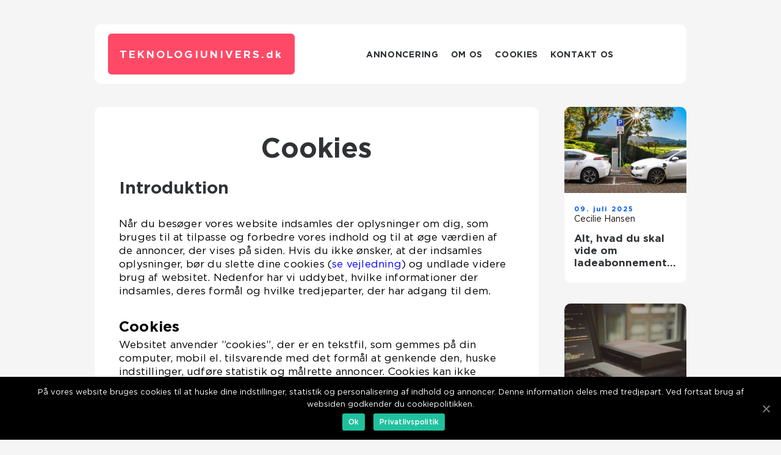

--- FILE ---
content_type: text/html; charset=UTF-8
request_url: https://teknologiunivers.dk/cookies/
body_size: 12123
content:
<!doctype html>
<html lang="da-DK">
<head>
    <meta charset="UTF-8">
    <meta name="viewport" content="width=device-width, initial-scale=1">

    <link rel="apple-touch-icon" sizes="180x180" href="https://teknologiunivers.dk/wp-content/themes/klikko7_a_04_06_2025/dest/images/favicon.png">
    <link rel="icon" type="image/png" sizes="32x32" href="https://teknologiunivers.dk/wp-content/themes/klikko7_a_04_06_2025/dest/images/favicon.png">
    <link rel="icon" type="image/png" sizes="16x16" href="https://teknologiunivers.dk/wp-content/themes/klikko7_a_04_06_2025/dest/images/favicon.png">
    <link href="https://teknologiunivers.dk/wp-content/themes/klikko7_a_04_06_2025/dest/fonts/fonts.css" rel="stylesheet">
            <title>Cookies</title>
    <meta name='robots' content='noindex, nofollow' />

	<!-- This site is optimized with the Yoast SEO plugin v25.3 - https://yoast.com/wordpress/plugins/seo/ -->
	<meta property="og:locale" content="da_DK" />
	<meta property="og:type" content="article" />
	<meta property="og:title" content="Cookies - Teknologi Univers - IT-viden og innovation" />
	<meta property="og:description" content="Introduktion Når du besøger vores website indsamles der oplysninger om dig, som bruges til at tilpasse og forbedre vores indhold og til at øge værdien af de annoncer, der vises på siden. Hvis du ikke ønsker, at der indsamles oplysninger, bør du slette dine cookies (se vejledning) og undlade videre brug af websitet. Nedenfor har [&hellip;]" />
	<meta property="og:url" content="https://teknologiunivers.dk/cookies/" />
	<meta property="og:site_name" content="Teknologi Univers - IT-viden og innovation" />
	<meta name="twitter:card" content="summary_large_image" />
	<script type="application/ld+json" class="yoast-schema-graph">{"@context":"https://schema.org","@graph":[{"@type":"WebPage","@id":"https://teknologiunivers.dk/cookies/","url":"https://teknologiunivers.dk/cookies/","name":"Cookies - Teknologi Univers - IT-viden og innovation","isPartOf":{"@id":"https://teknologiunivers.dk/#website"},"datePublished":"2025-06-09T04:24:07+00:00","breadcrumb":{"@id":"https://teknologiunivers.dk/cookies/#breadcrumb"},"inLanguage":"da-DK","potentialAction":[{"@type":"ReadAction","target":["https://teknologiunivers.dk/cookies/"]}]},{"@type":"BreadcrumbList","@id":"https://teknologiunivers.dk/cookies/#breadcrumb","itemListElement":[{"@type":"ListItem","position":1,"name":"Hjem","item":"https://teknologiunivers.dk/"},{"@type":"ListItem","position":2,"name":"Cookies"}]},{"@type":"WebSite","@id":"https://teknologiunivers.dk/#website","url":"https://teknologiunivers.dk/","name":"Teknologi Univers - IT-viden og innovation","description":"Teknologiunivers.dk udforsker tekniske fremskridt, innovation og deres indvirkning på vores daglige liv og samfund.","potentialAction":[{"@type":"SearchAction","target":{"@type":"EntryPoint","urlTemplate":"https://teknologiunivers.dk/?s={search_term_string}"},"query-input":{"@type":"PropertyValueSpecification","valueRequired":true,"valueName":"search_term_string"}}],"inLanguage":"da-DK"}]}</script>
	<!-- / Yoast SEO plugin. -->


<link rel="alternate" title="oEmbed (JSON)" type="application/json+oembed" href="https://teknologiunivers.dk/wp-json/oembed/1.0/embed?url=https%3A%2F%2Fteknologiunivers.dk%2Fcookies%2F" />
<link rel="alternate" title="oEmbed (XML)" type="text/xml+oembed" href="https://teknologiunivers.dk/wp-json/oembed/1.0/embed?url=https%3A%2F%2Fteknologiunivers.dk%2Fcookies%2F&#038;format=xml" />
<style id='wp-img-auto-sizes-contain-inline-css' type='text/css'>
img:is([sizes=auto i],[sizes^="auto," i]){contain-intrinsic-size:3000px 1500px}
/*# sourceURL=wp-img-auto-sizes-contain-inline-css */
</style>
<style id='wp-emoji-styles-inline-css' type='text/css'>

	img.wp-smiley, img.emoji {
		display: inline !important;
		border: none !important;
		box-shadow: none !important;
		height: 1em !important;
		width: 1em !important;
		margin: 0 0.07em !important;
		vertical-align: -0.1em !important;
		background: none !important;
		padding: 0 !important;
	}
/*# sourceURL=wp-emoji-styles-inline-css */
</style>
<style id='wp-block-library-inline-css' type='text/css'>
:root{--wp-block-synced-color:#7a00df;--wp-block-synced-color--rgb:122,0,223;--wp-bound-block-color:var(--wp-block-synced-color);--wp-editor-canvas-background:#ddd;--wp-admin-theme-color:#007cba;--wp-admin-theme-color--rgb:0,124,186;--wp-admin-theme-color-darker-10:#006ba1;--wp-admin-theme-color-darker-10--rgb:0,107,160.5;--wp-admin-theme-color-darker-20:#005a87;--wp-admin-theme-color-darker-20--rgb:0,90,135;--wp-admin-border-width-focus:2px}@media (min-resolution:192dpi){:root{--wp-admin-border-width-focus:1.5px}}.wp-element-button{cursor:pointer}:root .has-very-light-gray-background-color{background-color:#eee}:root .has-very-dark-gray-background-color{background-color:#313131}:root .has-very-light-gray-color{color:#eee}:root .has-very-dark-gray-color{color:#313131}:root .has-vivid-green-cyan-to-vivid-cyan-blue-gradient-background{background:linear-gradient(135deg,#00d084,#0693e3)}:root .has-purple-crush-gradient-background{background:linear-gradient(135deg,#34e2e4,#4721fb 50%,#ab1dfe)}:root .has-hazy-dawn-gradient-background{background:linear-gradient(135deg,#faaca8,#dad0ec)}:root .has-subdued-olive-gradient-background{background:linear-gradient(135deg,#fafae1,#67a671)}:root .has-atomic-cream-gradient-background{background:linear-gradient(135deg,#fdd79a,#004a59)}:root .has-nightshade-gradient-background{background:linear-gradient(135deg,#330968,#31cdcf)}:root .has-midnight-gradient-background{background:linear-gradient(135deg,#020381,#2874fc)}:root{--wp--preset--font-size--normal:16px;--wp--preset--font-size--huge:42px}.has-regular-font-size{font-size:1em}.has-larger-font-size{font-size:2.625em}.has-normal-font-size{font-size:var(--wp--preset--font-size--normal)}.has-huge-font-size{font-size:var(--wp--preset--font-size--huge)}.has-text-align-center{text-align:center}.has-text-align-left{text-align:left}.has-text-align-right{text-align:right}.has-fit-text{white-space:nowrap!important}#end-resizable-editor-section{display:none}.aligncenter{clear:both}.items-justified-left{justify-content:flex-start}.items-justified-center{justify-content:center}.items-justified-right{justify-content:flex-end}.items-justified-space-between{justify-content:space-between}.screen-reader-text{border:0;clip-path:inset(50%);height:1px;margin:-1px;overflow:hidden;padding:0;position:absolute;width:1px;word-wrap:normal!important}.screen-reader-text:focus{background-color:#ddd;clip-path:none;color:#444;display:block;font-size:1em;height:auto;left:5px;line-height:normal;padding:15px 23px 14px;text-decoration:none;top:5px;width:auto;z-index:100000}html :where(.has-border-color){border-style:solid}html :where([style*=border-top-color]){border-top-style:solid}html :where([style*=border-right-color]){border-right-style:solid}html :where([style*=border-bottom-color]){border-bottom-style:solid}html :where([style*=border-left-color]){border-left-style:solid}html :where([style*=border-width]){border-style:solid}html :where([style*=border-top-width]){border-top-style:solid}html :where([style*=border-right-width]){border-right-style:solid}html :where([style*=border-bottom-width]){border-bottom-style:solid}html :where([style*=border-left-width]){border-left-style:solid}html :where(img[class*=wp-image-]){height:auto;max-width:100%}:where(figure){margin:0 0 1em}html :where(.is-position-sticky){--wp-admin--admin-bar--position-offset:var(--wp-admin--admin-bar--height,0px)}@media screen and (max-width:600px){html :where(.is-position-sticky){--wp-admin--admin-bar--position-offset:0px}}

/*# sourceURL=wp-block-library-inline-css */
</style><style id='global-styles-inline-css' type='text/css'>
:root{--wp--preset--aspect-ratio--square: 1;--wp--preset--aspect-ratio--4-3: 4/3;--wp--preset--aspect-ratio--3-4: 3/4;--wp--preset--aspect-ratio--3-2: 3/2;--wp--preset--aspect-ratio--2-3: 2/3;--wp--preset--aspect-ratio--16-9: 16/9;--wp--preset--aspect-ratio--9-16: 9/16;--wp--preset--color--black: #000000;--wp--preset--color--cyan-bluish-gray: #abb8c3;--wp--preset--color--white: #ffffff;--wp--preset--color--pale-pink: #f78da7;--wp--preset--color--vivid-red: #cf2e2e;--wp--preset--color--luminous-vivid-orange: #ff6900;--wp--preset--color--luminous-vivid-amber: #fcb900;--wp--preset--color--light-green-cyan: #7bdcb5;--wp--preset--color--vivid-green-cyan: #00d084;--wp--preset--color--pale-cyan-blue: #8ed1fc;--wp--preset--color--vivid-cyan-blue: #0693e3;--wp--preset--color--vivid-purple: #9b51e0;--wp--preset--gradient--vivid-cyan-blue-to-vivid-purple: linear-gradient(135deg,rgb(6,147,227) 0%,rgb(155,81,224) 100%);--wp--preset--gradient--light-green-cyan-to-vivid-green-cyan: linear-gradient(135deg,rgb(122,220,180) 0%,rgb(0,208,130) 100%);--wp--preset--gradient--luminous-vivid-amber-to-luminous-vivid-orange: linear-gradient(135deg,rgb(252,185,0) 0%,rgb(255,105,0) 100%);--wp--preset--gradient--luminous-vivid-orange-to-vivid-red: linear-gradient(135deg,rgb(255,105,0) 0%,rgb(207,46,46) 100%);--wp--preset--gradient--very-light-gray-to-cyan-bluish-gray: linear-gradient(135deg,rgb(238,238,238) 0%,rgb(169,184,195) 100%);--wp--preset--gradient--cool-to-warm-spectrum: linear-gradient(135deg,rgb(74,234,220) 0%,rgb(151,120,209) 20%,rgb(207,42,186) 40%,rgb(238,44,130) 60%,rgb(251,105,98) 80%,rgb(254,248,76) 100%);--wp--preset--gradient--blush-light-purple: linear-gradient(135deg,rgb(255,206,236) 0%,rgb(152,150,240) 100%);--wp--preset--gradient--blush-bordeaux: linear-gradient(135deg,rgb(254,205,165) 0%,rgb(254,45,45) 50%,rgb(107,0,62) 100%);--wp--preset--gradient--luminous-dusk: linear-gradient(135deg,rgb(255,203,112) 0%,rgb(199,81,192) 50%,rgb(65,88,208) 100%);--wp--preset--gradient--pale-ocean: linear-gradient(135deg,rgb(255,245,203) 0%,rgb(182,227,212) 50%,rgb(51,167,181) 100%);--wp--preset--gradient--electric-grass: linear-gradient(135deg,rgb(202,248,128) 0%,rgb(113,206,126) 100%);--wp--preset--gradient--midnight: linear-gradient(135deg,rgb(2,3,129) 0%,rgb(40,116,252) 100%);--wp--preset--font-size--small: 13px;--wp--preset--font-size--medium: 20px;--wp--preset--font-size--large: 36px;--wp--preset--font-size--x-large: 42px;--wp--preset--spacing--20: 0.44rem;--wp--preset--spacing--30: 0.67rem;--wp--preset--spacing--40: 1rem;--wp--preset--spacing--50: 1.5rem;--wp--preset--spacing--60: 2.25rem;--wp--preset--spacing--70: 3.38rem;--wp--preset--spacing--80: 5.06rem;--wp--preset--shadow--natural: 6px 6px 9px rgba(0, 0, 0, 0.2);--wp--preset--shadow--deep: 12px 12px 50px rgba(0, 0, 0, 0.4);--wp--preset--shadow--sharp: 6px 6px 0px rgba(0, 0, 0, 0.2);--wp--preset--shadow--outlined: 6px 6px 0px -3px rgb(255, 255, 255), 6px 6px rgb(0, 0, 0);--wp--preset--shadow--crisp: 6px 6px 0px rgb(0, 0, 0);}:where(.is-layout-flex){gap: 0.5em;}:where(.is-layout-grid){gap: 0.5em;}body .is-layout-flex{display: flex;}.is-layout-flex{flex-wrap: wrap;align-items: center;}.is-layout-flex > :is(*, div){margin: 0;}body .is-layout-grid{display: grid;}.is-layout-grid > :is(*, div){margin: 0;}:where(.wp-block-columns.is-layout-flex){gap: 2em;}:where(.wp-block-columns.is-layout-grid){gap: 2em;}:where(.wp-block-post-template.is-layout-flex){gap: 1.25em;}:where(.wp-block-post-template.is-layout-grid){gap: 1.25em;}.has-black-color{color: var(--wp--preset--color--black) !important;}.has-cyan-bluish-gray-color{color: var(--wp--preset--color--cyan-bluish-gray) !important;}.has-white-color{color: var(--wp--preset--color--white) !important;}.has-pale-pink-color{color: var(--wp--preset--color--pale-pink) !important;}.has-vivid-red-color{color: var(--wp--preset--color--vivid-red) !important;}.has-luminous-vivid-orange-color{color: var(--wp--preset--color--luminous-vivid-orange) !important;}.has-luminous-vivid-amber-color{color: var(--wp--preset--color--luminous-vivid-amber) !important;}.has-light-green-cyan-color{color: var(--wp--preset--color--light-green-cyan) !important;}.has-vivid-green-cyan-color{color: var(--wp--preset--color--vivid-green-cyan) !important;}.has-pale-cyan-blue-color{color: var(--wp--preset--color--pale-cyan-blue) !important;}.has-vivid-cyan-blue-color{color: var(--wp--preset--color--vivid-cyan-blue) !important;}.has-vivid-purple-color{color: var(--wp--preset--color--vivid-purple) !important;}.has-black-background-color{background-color: var(--wp--preset--color--black) !important;}.has-cyan-bluish-gray-background-color{background-color: var(--wp--preset--color--cyan-bluish-gray) !important;}.has-white-background-color{background-color: var(--wp--preset--color--white) !important;}.has-pale-pink-background-color{background-color: var(--wp--preset--color--pale-pink) !important;}.has-vivid-red-background-color{background-color: var(--wp--preset--color--vivid-red) !important;}.has-luminous-vivid-orange-background-color{background-color: var(--wp--preset--color--luminous-vivid-orange) !important;}.has-luminous-vivid-amber-background-color{background-color: var(--wp--preset--color--luminous-vivid-amber) !important;}.has-light-green-cyan-background-color{background-color: var(--wp--preset--color--light-green-cyan) !important;}.has-vivid-green-cyan-background-color{background-color: var(--wp--preset--color--vivid-green-cyan) !important;}.has-pale-cyan-blue-background-color{background-color: var(--wp--preset--color--pale-cyan-blue) !important;}.has-vivid-cyan-blue-background-color{background-color: var(--wp--preset--color--vivid-cyan-blue) !important;}.has-vivid-purple-background-color{background-color: var(--wp--preset--color--vivid-purple) !important;}.has-black-border-color{border-color: var(--wp--preset--color--black) !important;}.has-cyan-bluish-gray-border-color{border-color: var(--wp--preset--color--cyan-bluish-gray) !important;}.has-white-border-color{border-color: var(--wp--preset--color--white) !important;}.has-pale-pink-border-color{border-color: var(--wp--preset--color--pale-pink) !important;}.has-vivid-red-border-color{border-color: var(--wp--preset--color--vivid-red) !important;}.has-luminous-vivid-orange-border-color{border-color: var(--wp--preset--color--luminous-vivid-orange) !important;}.has-luminous-vivid-amber-border-color{border-color: var(--wp--preset--color--luminous-vivid-amber) !important;}.has-light-green-cyan-border-color{border-color: var(--wp--preset--color--light-green-cyan) !important;}.has-vivid-green-cyan-border-color{border-color: var(--wp--preset--color--vivid-green-cyan) !important;}.has-pale-cyan-blue-border-color{border-color: var(--wp--preset--color--pale-cyan-blue) !important;}.has-vivid-cyan-blue-border-color{border-color: var(--wp--preset--color--vivid-cyan-blue) !important;}.has-vivid-purple-border-color{border-color: var(--wp--preset--color--vivid-purple) !important;}.has-vivid-cyan-blue-to-vivid-purple-gradient-background{background: var(--wp--preset--gradient--vivid-cyan-blue-to-vivid-purple) !important;}.has-light-green-cyan-to-vivid-green-cyan-gradient-background{background: var(--wp--preset--gradient--light-green-cyan-to-vivid-green-cyan) !important;}.has-luminous-vivid-amber-to-luminous-vivid-orange-gradient-background{background: var(--wp--preset--gradient--luminous-vivid-amber-to-luminous-vivid-orange) !important;}.has-luminous-vivid-orange-to-vivid-red-gradient-background{background: var(--wp--preset--gradient--luminous-vivid-orange-to-vivid-red) !important;}.has-very-light-gray-to-cyan-bluish-gray-gradient-background{background: var(--wp--preset--gradient--very-light-gray-to-cyan-bluish-gray) !important;}.has-cool-to-warm-spectrum-gradient-background{background: var(--wp--preset--gradient--cool-to-warm-spectrum) !important;}.has-blush-light-purple-gradient-background{background: var(--wp--preset--gradient--blush-light-purple) !important;}.has-blush-bordeaux-gradient-background{background: var(--wp--preset--gradient--blush-bordeaux) !important;}.has-luminous-dusk-gradient-background{background: var(--wp--preset--gradient--luminous-dusk) !important;}.has-pale-ocean-gradient-background{background: var(--wp--preset--gradient--pale-ocean) !important;}.has-electric-grass-gradient-background{background: var(--wp--preset--gradient--electric-grass) !important;}.has-midnight-gradient-background{background: var(--wp--preset--gradient--midnight) !important;}.has-small-font-size{font-size: var(--wp--preset--font-size--small) !important;}.has-medium-font-size{font-size: var(--wp--preset--font-size--medium) !important;}.has-large-font-size{font-size: var(--wp--preset--font-size--large) !important;}.has-x-large-font-size{font-size: var(--wp--preset--font-size--x-large) !important;}
/*# sourceURL=global-styles-inline-css */
</style>

<style id='classic-theme-styles-inline-css' type='text/css'>
/*! This file is auto-generated */
.wp-block-button__link{color:#fff;background-color:#32373c;border-radius:9999px;box-shadow:none;text-decoration:none;padding:calc(.667em + 2px) calc(1.333em + 2px);font-size:1.125em}.wp-block-file__button{background:#32373c;color:#fff;text-decoration:none}
/*# sourceURL=/wp-includes/css/classic-themes.min.css */
</style>
<link rel='stylesheet' id='theme-a-style-css' href='https://teknologiunivers.dk/wp-content/themes/klikko7_a_04_06_2025/style.css?ver=6.9' type='text/css' media='all' />
<link rel='stylesheet' id='main-style-css' href='https://teknologiunivers.dk/wp-content/themes/klikko7_a_04_06_2025/dest/css/app.css?ver=6.9' type='text/css' media='all' />
<link rel='stylesheet' id='owl-carousel-css' href='https://teknologiunivers.dk/wp-content/themes/klikko7_a_04_06_2025/dest/css/owl.carousel.min.css?ver=1' type='text/css' media='all' />
<script type="text/javascript" src="https://teknologiunivers.dk/wp-includes/js/jquery/jquery.min.js?ver=3.7.1" id="jquery-core-js"></script>
<script type="text/javascript" src="https://teknologiunivers.dk/wp-includes/js/jquery/jquery-migrate.min.js?ver=3.4.1" id="jquery-migrate-js"></script>
<link rel="https://api.w.org/" href="https://teknologiunivers.dk/wp-json/" /><link rel="alternate" title="JSON" type="application/json" href="https://teknologiunivers.dk/wp-json/wp/v2/pages/350" /><link rel="EditURI" type="application/rsd+xml" title="RSD" href="https://teknologiunivers.dk/xmlrpc.php?rsd" />
<meta name="generator" content="WordPress 6.9" />
<link rel='shortlink' href='https://teknologiunivers.dk/?p=350' />
<script type="text/javascript">var ajaxurl = "https://teknologiunivers.dk/wp-admin/admin-ajax.php";</script></head>

<body class="privacy-policy wp-singular page-template-default page page-id-350 wp-theme-klikko7_a_04_06_2025">
<main>
    <div class="azd-top-banner">
        <div id="HeaderWideBanner970" class="azd-banner azd-wide-banner"></div>    </div>
    <div class="azd-main-wrapper">
        <div class="azd-left-banner-block">
            <div id="LeftSidebarScrollBanner300" class="azd-banner"></div>        </div>
        <div class="azd-section-body">
            <header class="azd-header-block">
                <div class="azd-max-width-content azd-container-fluid">
                    <div class="azd-header-block__wrapper">
                        <div class="azd-header-logo__wrapper">
                            <a href="https://teknologiunivers.dk" class="azd-header-logo">
                                <span class="azd-site-name">
                                    teknologiunivers.<span>dk</span>                                </span>
                            </a>
                        </div>

                        <div id="azd-burger-nav" class="azd-nav__burger">
                            <i class="azd-burger-item"></i>
                            <i class="azd-burger-item"></i>
                            <i class="azd-burger-item"></i>
                        </div>

                        <div class="azd-header-nav">
                            <div class="menu-klikko-main-menu-container"><ul id="menu-klikko-main-menu" class="menu"><li id="menu-item-353" class="menu-item menu-item-type-post_type menu-item-object-page menu-item-353"><a href="https://teknologiunivers.dk/annoncering/">Annoncering</a></li>
<li id="menu-item-354" class="menu-item menu-item-type-post_type menu-item-object-page menu-item-354"><a href="https://teknologiunivers.dk/om-os/">Om os</a></li>
<li id="menu-item-355" class="menu-item menu-item-type-post_type menu-item-object-page menu-item-privacy-policy current-menu-item page_item page-item-350 current_page_item menu-item-355"><a rel="privacy-policy" href="https://teknologiunivers.dk/cookies/" aria-current="page">Cookies</a></li>
<li id="menu-item-356" class="menu-item menu-item-type-post_type menu-item-object-page menu-item-356"><a href="https://teknologiunivers.dk/kontakt-os/">Kontakt os</a></li>
</ul></div>
                            <div class="azd-header-nav__close">
                                <span></span>
                                <span></span>
                            </div>
                        </div>
                    </div>
                    <div class="azd-mobile-banner-top">
                        <div id="LeftSidebarScrollBanner300" class="azd-banner"></div>                    </div>
                </div>
            </header>

    <div class="azd-page-default">
        <section class="azd-main-content">
            <div class="azd-main-block">
                <div class="azd-hero-content">
                    <div class="azd-main-content__text">
                        <h1>Cookies</h1>
                        <h2>Introduktion</h2>
<p>Når du besøger vores website indsamles der oplysninger om dig, som bruges til at tilpasse og forbedre vores indhold og til at øge værdien af de annoncer, der vises på siden. Hvis du ikke ønsker, at der indsamles oplysninger, bør du slette dine cookies (<a href="https://minecookies.org/cookiehandtering">se vejledning</a>) og undlade videre brug af websitet. Nedenfor har vi uddybet, hvilke informationer der indsamles, deres formål og hvilke tredjeparter, der har adgang til dem.</p>
<p><strong>Cookies</strong><br />Websitet anvender ”cookies”, der er en tekstfil, som gemmes på din computer, mobil el. tilsvarende med det formål at genkende den, huske indstillinger, udføre statistik og målrette annoncer. Cookies kan ikke indeholde skadelig kode som f.eks. virus.</p>
<p>Det er muligt at slette eller blokere for cookies. Se vejledning:<a href="https://minecookies.org/cookiehandtering">https://minecookies.org/cookiehandtering</a></p>
<p>Hvis du sletter eller blokerer cookies vil annoncer kunne blive mindre relevante for dig og optræde hyppigere. Du kan desuden risikere at websitet ikke fungerer optimalt samt at der er indhold, du ikke kan få adgang til.</p>
<p>Websitet indeholder cookies fra tredjeparter, der i varierende omfang kan omfatte:</p>
<ul>
<li>[ <em>Se denne liste med</em><em> <a href="https://danskemedier.dk/digital/frq3rdparties/">Hyppige tredjeparter ved digital annoncering</a></em> ]</li>
</ul>
<h2>Personoplysninger</h2>
<p><strong>Generelt<br /></strong>Personoplysninger er alle slags informationer, der i et eller andet omfang kan henføres til dig. Når du benytter vores website indsamler og behandler vi en række sådanne informationer. Det sker f.eks. ved alm. tilgang af indhold, hvis du tilmelder dig vores nyhedsbrev, deltager i konkurrencer eller undersøgelser, registrerer dig som bruger eller abonnent, øvrig brug af services eller foretager køb via websitet.</p>
<p>Vi indsamler og behandler typisk følgende typer af oplysninger: Et unikt ID og tekniske oplysninger om din computer, tablet eller mobiltelefon, dit IP-nummer, geografisk placering, samt hvilke sider du klikker på (interesser). I det omfang du selv giver eksplicit samtykke hertil og selv indtaster informationerne behandles desuden: Navn, telefonnummer, e-mail, adresse og betalingsoplysninger. Det vil typisk være i forbindelse med oprettelse af login eller ved køb.</p>
<p><strong>Sikkerhed<br /></strong>Vi har truffet tekniske og organisatoriske foranstaltninger mod, at dine oplysninger hændeligt eller ulovligt bliver slettet, offentliggjort, fortabt, forringet eller kommer til uvedkommendes kendskab, misbruges eller i øvrigt behandles i strid med lovgivningen.</p>
<p><strong>Formål<br /></strong>Oplysningerne bruges til at identificere dig som bruger og vise dig de annoncer, som vil have størst sandsynlighed for at være relevante for dig, at registrere dine køb og betalinger, samt at kunne levere de services, du har efterspurgt, som f.eks. at fremsende et nyhedsbrev. Herudover anvender vi oplysningerne til at optimere vores services og indhold.</p>
<p><strong>Periode for opbevaring<br /></strong>Oplysningerne opbevares i det tidsrum, der er tilladt i henhold til lovgivningen, og vi sletter dem, når de ikke længere er nødvendige. Perioden afhænger af karakteren af oplysningen og baggrunden for opbevaring. Det er derfor ikke muligt at angive en generel tidsramme for, hvornår informationer slettes.</p>
<p><strong>Videregivelse af oplysninger<br /></strong>Data om din brug af websitet, hvilke annoncer, du modtager og evt. klikker på, geografisk placering, køn og alderssegment m.v. videregives til tredjeparter i det omfang disse oplysninger er kendt. Du kan se hvilke tredjeparter, der er tale om, i afsnittet om ”Cookies” ovenfor. Oplysningerne anvendes til målretning af annoncering.</p>
<p>Vi benytter herudover en række tredjeparter til opbevaring og behandling af data. Disse behandler udelukkende oplysninger på vores vegne og må ikke anvende dem til egne formål.</p>
<p>Videregivelse af personoplysninger som navn og e-mail m.v. vil kun ske, hvis du giver samtykke til det. Vi anvender kun databehandlere i EU eller i lande, der kan give dine oplysninger en tilstrækkelig beskyttelse.</p>
<p><strong>Indsigt og klager<br /></strong>Du har ret til at få oplyst, hvilke personoplysninger, vi behandler om dig. Du kan desuden til enhver tid gøre indsigelse mod, at oplysninger anvendes. Du kan også tilbagekalde dit samtykke til, at der bliver behandlet oplysninger om dig. Hvis de oplysninger, der behandles om dig, er forkerte har du ret til at de bliver rettet eller slettet. Henvendelse herom kan ske til support@klikko.dk. Hvis du vil klage over vores behandling af dine personoplysninger, har du også mulighed for at tage kontakt til <a href="https://www.datatilsynet.dk/">Datatilsynet</a>.</p>
<p><strong>Udgiver<br /></strong>Websitet ejes og publiceres af:</p>
<p><strong>Klikko ApS</strong><br />Gammel Køge Landevej 55<br />2500 Valby</p>
                    </div>
                    <div class="azd-inner-content-banner azd-middle">
    <div id="BodyMiddleWideBanner728" class="azd-banner azd-banner-m"></div>
    <div id="BodyMiddleMobileBanner320" class="azd-banner azd-banner-s"></div>
</div>                </div>
            </div>
            <aside class="azd-sidebar-block">
                
<div class="azd-sidebar-post">
            <div class="azd-sidebar-post__item">
            <a href="https://teknologiunivers.dk/alt-hvad-du-skal-vide-om-ladeabonnementer/" class="azd-post-thumbnail">
                <img width="200" height="141" src="https://teknologiunivers.dk/wp-content/uploads/2025/07/pixabay-3117778-200x141.jpeg" class="attachment-sidebar-image size-sidebar-image" alt="" decoding="async" />            </a>
            <div class="azd-sidebar-post__body">
                
    <div class="azd-card-footer">
        <span class="azd-card-footer__time">
            09. juli 2025        </span>
        <span class="azd-card-footer__author">
            <a href="https://teknologiunivers.dk/author/cecilie_hansen/">Cecilie Hansen</a>        </span>
    </div>

                    <a href="https://teknologiunivers.dk/alt-hvad-du-skal-vide-om-ladeabonnementer/">
                    <h3 class="azd-short-title">Alt, hvad du skal vide om ladeabonnementer</h3>
                </a>
            </div>
        </div>
                <div class="azd-sidebar-post__item">
            <a href="https://teknologiunivers.dk/fremtidens-behandlerbooking-effektivitet-og-brugervenlighed-i-sundhedssektoren/" class="azd-post-thumbnail">
                <img width="200" height="141" src="https://teknologiunivers.dk/wp-content/uploads/2025/07/683af0c572608-200x141.jpeg" class="attachment-sidebar-image size-sidebar-image" alt="" decoding="async" />            </a>
            <div class="azd-sidebar-post__body">
                
    <div class="azd-card-footer">
        <span class="azd-card-footer__time">
            06. juli 2025        </span>
        <span class="azd-card-footer__author">
            <a href="https://teknologiunivers.dk/author/jannik_hansen/">Jannik Hansen</a>        </span>
    </div>

                    <a href="https://teknologiunivers.dk/fremtidens-behandlerbooking-effektivitet-og-brugervenlighed-i-sundhedssektoren/">
                    <h3 class="azd-short-title">Fremtidens behandlerbooking: Effektivitet og brugervenlighed i sundhedssektoren</h3>
                </a>
            </div>
        </div>
                <div class="azd-sidebar-post__item">
            <a href="https://teknologiunivers.dk/ipad-reparation-herning-hurtig-og-professionel-service/" class="azd-post-thumbnail">
                <img width="200" height="141" src="https://teknologiunivers.dk/wp-content/uploads/2025/06/6720be4fa4eef-200x141.jpeg" class="attachment-sidebar-image size-sidebar-image" alt="" decoding="async" />            </a>
            <div class="azd-sidebar-post__body">
                
    <div class="azd-card-footer">
        <span class="azd-card-footer__time">
            03. juni 2025        </span>
        <span class="azd-card-footer__author">
            <a href="https://teknologiunivers.dk/author/cecilie_hansen/">Cecilie Hansen</a>        </span>
    </div>

                    <a href="https://teknologiunivers.dk/ipad-reparation-herning-hurtig-og-professionel-service/">
                    <h3 class="azd-short-title">iPad reparation Herning – hurtig og professionel service</h3>
                </a>
            </div>
        </div>
                <div class="azd-sidebar-banner-block">
            <div id="SidebarSquareBanner200" class="azd-banner azd-sidebar-banner"></div>        </div>
            <div class="azd-sidebar-post__item">
            <a href="https://teknologiunivers.dk/mobil-reparation-i-taastrup-en-guide-til-hurtig-og-paalidelig-service/" class="azd-post-thumbnail">
                <img width="200" height="141" src="https://teknologiunivers.dk/wp-content/uploads/2025/06/6723dbc14cfab-200x141.jpeg" class="attachment-sidebar-image size-sidebar-image" alt="" decoding="async" />            </a>
            <div class="azd-sidebar-post__body">
                
    <div class="azd-card-footer">
        <span class="azd-card-footer__time">
            02. juni 2025        </span>
        <span class="azd-card-footer__author">
            <a href="https://teknologiunivers.dk/author/kasperq_holm/">Kasperq Holm</a>        </span>
    </div>

                    <a href="https://teknologiunivers.dk/mobil-reparation-i-taastrup-en-guide-til-hurtig-og-paalidelig-service/">
                    <h3 class="azd-short-title">Mobil reparation i Taastrup: En guide til hurtig og pålidelig service</h3>
                </a>
            </div>
        </div>
                <div class="azd-sidebar-post__item">
            <a href="https://teknologiunivers.dk/produkttest-software/" class="azd-post-thumbnail">
                <img width="200" height="141" src="https://teknologiunivers.dk/wp-content/uploads/2025/05/pixabay-820275-200x141.jpeg" class="attachment-sidebar-image size-sidebar-image" alt="" decoding="async" />            </a>
            <div class="azd-sidebar-post__body">
                
    <div class="azd-card-footer">
        <span class="azd-card-footer__time">
            02. maj 2025        </span>
        <span class="azd-card-footer__author">
            <a href="https://teknologiunivers.dk/author/jannik_hansen/">Jannik Hansen</a>        </span>
    </div>

                    <a href="https://teknologiunivers.dk/produkttest-software/">
                    <h3 class="azd-short-title">Produkttest software</h3>
                </a>
            </div>
        </div>
                <div class="azd-sidebar-post__item">
            <a href="https://teknologiunivers.dk/mobil-reparation-i-aalborg-kvalitet-og-paalidelighed-i-centrum/" class="azd-post-thumbnail">
                <img width="200" height="141" src="https://teknologiunivers.dk/wp-content/uploads/2025/04/67223933a390e-200x141.jpeg" class="attachment-sidebar-image size-sidebar-image" alt="" decoding="async" />            </a>
            <div class="azd-sidebar-post__body">
                
    <div class="azd-card-footer">
        <span class="azd-card-footer__time">
            05. april 2025        </span>
        <span class="azd-card-footer__author">
            <a href="https://teknologiunivers.dk/author/cecilie_hansen/">Cecilie Hansen</a>        </span>
    </div>

                    <a href="https://teknologiunivers.dk/mobil-reparation-i-aalborg-kvalitet-og-paalidelighed-i-centrum/">
                    <h3 class="azd-short-title">Mobil reparation i Aalborg: Kvalitet og pålidelighed i centrum</h3>
                </a>
            </div>
        </div>
                <div class="azd-sidebar-post__item">
            <a href="https://teknologiunivers.dk/computer-bornholm/" class="azd-post-thumbnail">
                <img width="200" height="141" src="https://teknologiunivers.dk/wp-content/uploads/2024/12/pixabay-5737958-200x141.jpeg" class="attachment-sidebar-image size-sidebar-image" alt="" decoding="async" />            </a>
            <div class="azd-sidebar-post__body">
                
    <div class="azd-card-footer">
        <span class="azd-card-footer__time">
            20. december 2024        </span>
        <span class="azd-card-footer__author">
            <a href="https://teknologiunivers.dk/author/kasperq_holm/">Kasperq Holm</a>        </span>
    </div>

                    <a href="https://teknologiunivers.dk/computer-bornholm/">
                    <h3 class="azd-short-title">Computer Bornholm</h3>
                </a>
            </div>
        </div>
                <div class="azd-sidebar-post__item">
            <a href="https://teknologiunivers.dk/iphone-reparation-en-komplet-guide-til-at-faa-din-smartphone-tilbage-i-topform/" class="azd-post-thumbnail">
                <img width="200" height="141" src="https://teknologiunivers.dk/wp-content/uploads/2024/03/pixabay-7479304-200x141.jpeg" class="attachment-sidebar-image size-sidebar-image" alt="" decoding="async" />            </a>
            <div class="azd-sidebar-post__body">
                
    <div class="azd-card-footer">
        <span class="azd-card-footer__time">
            14. marts 2024        </span>
        <span class="azd-card-footer__author">
            <a href="https://teknologiunivers.dk/author/jannik_hansen/">Jannik Hansen</a>        </span>
    </div>

                    <a href="https://teknologiunivers.dk/iphone-reparation-en-komplet-guide-til-at-faa-din-smartphone-tilbage-i-topform/">
                    <h3 class="azd-short-title">iPhone reparation: En komplet guide til at få din smartphone tilbage i Topform</h3>
                </a>
            </div>
        </div>
                <div class="azd-sidebar-post__item">
            <a href="https://teknologiunivers.dk/fibernet-den-lynhurtige-internetforbindelse-til-fremtiden/" class="azd-post-thumbnail">
                <img width="200" height="141" src="https://teknologiunivers.dk/wp-content/uploads/2024/03/pixabay-2633608-200x141.jpeg" class="attachment-sidebar-image size-sidebar-image" alt="" decoding="async" />            </a>
            <div class="azd-sidebar-post__body">
                
    <div class="azd-card-footer">
        <span class="azd-card-footer__time">
            12. marts 2024        </span>
        <span class="azd-card-footer__author">
            <a href="https://teknologiunivers.dk/author/cecilie_hansen/">Cecilie Hansen</a>        </span>
    </div>

                    <a href="https://teknologiunivers.dk/fibernet-den-lynhurtige-internetforbindelse-til-fremtiden/">
                    <h3 class="azd-short-title">Fibernet &#8211; Den lynhurtige internetforbindelse til fremtiden</h3>
                </a>
            </div>
        </div>
                <div class="azd-sidebar-post__item">
            <a href="https://teknologiunivers.dk/chrome-app-en-omfattende-oversigt-for-tech-entusiaster/" class="azd-post-thumbnail">
                <img width="200" height="141" src="https://teknologiunivers.dk/wp-content/uploads/2024/01/pixabay-1174440-200x141.jpeg" class="attachment-sidebar-image size-sidebar-image" alt="" decoding="async" />            </a>
            <div class="azd-sidebar-post__body">
                
    <div class="azd-card-footer">
        <span class="azd-card-footer__time">
            18. januar 2024        </span>
        <span class="azd-card-footer__author">
            <a href="https://teknologiunivers.dk/author/peter_mortensen/">Peter Mortensen</a>        </span>
    </div>

                    <a href="https://teknologiunivers.dk/chrome-app-en-omfattende-oversigt-for-tech-entusiaster/">
                    <h3 class="azd-short-title">**Chrome App: En Omfattende Oversigt for Tech-entusiaster**</h3>
                </a>
            </div>
        </div>
                <div class="azd-sidebar-post__item">
            <a href="https://teknologiunivers.dk/outlook-app-the-ultimate-email-management-tool-for-tech-enthusiasts/" class="azd-post-thumbnail">
                <img width="200" height="141" src="https://teknologiunivers.dk/wp-content/uploads/2024/01/pixabay-2468714-1-200x141.png" class="attachment-sidebar-image size-sidebar-image" alt="" decoding="async" />            </a>
            <div class="azd-sidebar-post__body">
                
    <div class="azd-card-footer">
        <span class="azd-card-footer__time">
            18. januar 2024        </span>
        <span class="azd-card-footer__author">
            <a href="https://teknologiunivers.dk/author/peter_mortensen/">Peter Mortensen</a>        </span>
    </div>

                    <a href="https://teknologiunivers.dk/outlook-app-the-ultimate-email-management-tool-for-tech-enthusiasts/">
                    <h3 class="azd-short-title">Outlook App: The Ultimate Email Management Tool for Tech Enthusiasts</h3>
                </a>
            </div>
        </div>
                <div class="azd-sidebar-post__item">
            <a href="https://teknologiunivers.dk/minsundhed-app-android-en-vejledning-til-optimal-sundhedspleje/" class="azd-post-thumbnail">
                <img width="200" height="141" src="https://teknologiunivers.dk/wp-content/uploads/2024/01/pixabay-1453843-200x141.jpeg" class="attachment-sidebar-image size-sidebar-image" alt="" decoding="async" srcset="https://teknologiunivers.dk/wp-content/uploads/2024/01/pixabay-1453843-200x141.jpeg 200w, https://teknologiunivers.dk/wp-content/uploads/2024/01/pixabay-1453843-300x212.jpeg 300w, https://teknologiunivers.dk/wp-content/uploads/2024/01/pixabay-1453843-640x452.jpeg 640w, https://teknologiunivers.dk/wp-content/uploads/2024/01/pixabay-1453843-768x543.jpeg 768w, https://teknologiunivers.dk/wp-content/uploads/2024/01/pixabay-1453843.jpeg 1000w" sizes="(max-width: 200px) 100vw, 200px" />            </a>
            <div class="azd-sidebar-post__body">
                
    <div class="azd-card-footer">
        <span class="azd-card-footer__time">
            18. januar 2024        </span>
        <span class="azd-card-footer__author">
            <a href="https://teknologiunivers.dk/author/peter_mortensen/">Peter Mortensen</a>        </span>
    </div>

                    <a href="https://teknologiunivers.dk/minsundhed-app-android-en-vejledning-til-optimal-sundhedspleje/">
                    <h3 class="azd-short-title">Minsundhed app android &#8211; En Vejledning til Optimal Sundhedspleje</h3>
                </a>
            </div>
        </div>
        </div>
            </aside>
        </section>
        
    <h2 class="azd-more-news">
        Flere Nyheder    </h2>

                        <div class="azd-main-content__recent">
                                    <div class="azd-main-block__item">
                            <div class="azd-main-block__item__image">
            <a href="https://teknologiunivers.dk/alt-hvad-du-skal-vide-om-ladeabonnementer/" class="azd-post-thumbnail">
        <img width="160" height="160" src="https://teknologiunivers.dk/wp-content/uploads/2025/07/pixabay-3117778-160x160.jpeg" class="attachment-front-image size-front-image" alt="" decoding="async" />    </a>
        </div>
    <div class="azd-main-block__item__info">
        <span class="azd-main-block__item_date">
            09. juli 2025        </span>
        <a href="https://teknologiunivers.dk/alt-hvad-du-skal-vide-om-ladeabonnementer/">
            <h3 class="azd-short-title">Alt, hvad du skal vide om ladeabonnementer</h3>
        </a>
    </div>
                    </div>
                                    <div class="azd-main-block__item">
                            <div class="azd-main-block__item__image">
            <a href="https://teknologiunivers.dk/fremtidens-behandlerbooking-effektivitet-og-brugervenlighed-i-sundhedssektoren/" class="azd-post-thumbnail">
        <img width="160" height="160" src="https://teknologiunivers.dk/wp-content/uploads/2025/07/683af0c572608-160x160.jpeg" class="attachment-front-image size-front-image" alt="" decoding="async" />    </a>
        </div>
    <div class="azd-main-block__item__info">
        <span class="azd-main-block__item_date">
            06. juli 2025        </span>
        <a href="https://teknologiunivers.dk/fremtidens-behandlerbooking-effektivitet-og-brugervenlighed-i-sundhedssektoren/">
            <h3 class="azd-short-title">Fremtidens behandlerbooking: Effektivitet og brugervenlighed i sundhedssektoren</h3>
        </a>
    </div>
                    </div>
                                    <div class="azd-main-block__item">
                            <div class="azd-main-block__item__image">
            <a href="https://teknologiunivers.dk/ipad-reparation-herning-hurtig-og-professionel-service/" class="azd-post-thumbnail">
        <img width="160" height="160" src="https://teknologiunivers.dk/wp-content/uploads/2025/06/6720be4fa4eef-160x160.jpeg" class="attachment-front-image size-front-image" alt="" decoding="async" />    </a>
        </div>
    <div class="azd-main-block__item__info">
        <span class="azd-main-block__item_date">
            03. juni 2025        </span>
        <a href="https://teknologiunivers.dk/ipad-reparation-herning-hurtig-og-professionel-service/">
            <h3 class="azd-short-title">iPad reparation Herning – hurtig og professionel service</h3>
        </a>
    </div>
                    </div>
                                    <div class="azd-main-block__item">
                            <div class="azd-main-block__item__image">
            <a href="https://teknologiunivers.dk/mobil-reparation-i-taastrup-en-guide-til-hurtig-og-paalidelig-service/" class="azd-post-thumbnail">
        <img width="160" height="160" src="https://teknologiunivers.dk/wp-content/uploads/2025/06/6723dbc14cfab-160x160.jpeg" class="attachment-front-image size-front-image" alt="" decoding="async" />    </a>
        </div>
    <div class="azd-main-block__item__info">
        <span class="azd-main-block__item_date">
            02. juni 2025        </span>
        <a href="https://teknologiunivers.dk/mobil-reparation-i-taastrup-en-guide-til-hurtig-og-paalidelig-service/">
            <h3 class="azd-short-title">Mobil reparation i Taastrup: En guide til hurtig og pålidelig service</h3>
        </a>
    </div>
                    </div>
                                    <div class="azd-main-block__item">
                            <div class="azd-main-block__item__image">
            <a href="https://teknologiunivers.dk/produkttest-software/" class="azd-post-thumbnail">
        <img width="160" height="160" src="https://teknologiunivers.dk/wp-content/uploads/2025/05/pixabay-820275-160x160.jpeg" class="attachment-front-image size-front-image" alt="" decoding="async" />    </a>
        </div>
    <div class="azd-main-block__item__info">
        <span class="azd-main-block__item_date">
            02. maj 2025        </span>
        <a href="https://teknologiunivers.dk/produkttest-software/">
            <h3 class="azd-short-title">Produkttest software</h3>
        </a>
    </div>
                    </div>
                                    <div class="azd-main-block__item">
                            <div class="azd-main-block__item__image">
            <a href="https://teknologiunivers.dk/mobil-reparation-i-aalborg-kvalitet-og-paalidelighed-i-centrum/" class="azd-post-thumbnail">
        <img width="160" height="160" src="https://teknologiunivers.dk/wp-content/uploads/2025/04/67223933a390e-160x160.jpeg" class="attachment-front-image size-front-image" alt="" decoding="async" />    </a>
        </div>
    <div class="azd-main-block__item__info">
        <span class="azd-main-block__item_date">
            05. april 2025        </span>
        <a href="https://teknologiunivers.dk/mobil-reparation-i-aalborg-kvalitet-og-paalidelighed-i-centrum/">
            <h3 class="azd-short-title">Mobil reparation i Aalborg: Kvalitet og pålidelighed i centrum</h3>
        </a>
    </div>
                    </div>
                            </div>
                <div class="azd-recent-block">
            <div class="azd-recent-block__wrapper">
                        <div class="azd-recent-block__wrapper__item">
                    <a href="https://teknologiunivers.dk/computer-bornholm/" class="azd-post-thumbnail">
        <img width="308" height="175" src="https://teknologiunivers.dk/wp-content/uploads/2024/12/pixabay-5737958-308x175.jpeg" class="attachment-recent-image size-recent-image" alt="" decoding="async" fetchpriority="high" />    </a>
                    <div class="azd-recent-block__wrapper__item__info">
                    <div class="azd-recent-block__wrapper__item__date azd-post-date">
                        20. december 2024                    </div>
                    <a href="https://teknologiunivers.dk/computer-bornholm/">
                        <h3 class="azd-short-title">
                            Computer Bornholm                        </h3>
                    </a>
                </div>
            </div>
                    <div class="azd-recent-block__wrapper__item">
                    <a href="https://teknologiunivers.dk/iphone-reparation-en-komplet-guide-til-at-faa-din-smartphone-tilbage-i-topform/" class="azd-post-thumbnail">
        <img width="308" height="175" src="https://teknologiunivers.dk/wp-content/uploads/2024/03/pixabay-7479304-308x175.jpeg" class="attachment-recent-image size-recent-image" alt="" decoding="async" />    </a>
                    <div class="azd-recent-block__wrapper__item__info">
                    <div class="azd-recent-block__wrapper__item__date azd-post-date">
                        14. marts 2024                    </div>
                    <a href="https://teknologiunivers.dk/iphone-reparation-en-komplet-guide-til-at-faa-din-smartphone-tilbage-i-topform/">
                        <h3 class="azd-short-title">
                            iPhone reparation: En komplet guide til at få din smartphone tilbage i Topform                        </h3>
                    </a>
                </div>
            </div>
                    <div class="azd-recent-block__wrapper__item">
                    <a href="https://teknologiunivers.dk/fibernet-den-lynhurtige-internetforbindelse-til-fremtiden/" class="azd-post-thumbnail">
        <img width="308" height="175" src="https://teknologiunivers.dk/wp-content/uploads/2024/03/pixabay-2633608-308x175.jpeg" class="attachment-recent-image size-recent-image" alt="" decoding="async" />    </a>
                    <div class="azd-recent-block__wrapper__item__info">
                    <div class="azd-recent-block__wrapper__item__date azd-post-date">
                        12. marts 2024                    </div>
                    <a href="https://teknologiunivers.dk/fibernet-den-lynhurtige-internetforbindelse-til-fremtiden/">
                        <h3 class="azd-short-title">
                            Fibernet - Den lynhurtige internetforbindelse til fremtiden                        </h3>
                    </a>
                </div>
            </div>
                    <div class="azd-recent-block__wrapper__item">
                    <a href="https://teknologiunivers.dk/chrome-app-en-omfattende-oversigt-for-tech-entusiaster/" class="azd-post-thumbnail">
        <img width="308" height="175" src="https://teknologiunivers.dk/wp-content/uploads/2024/01/pixabay-1174440-308x175.jpeg" class="attachment-recent-image size-recent-image" alt="" decoding="async" />    </a>
                    <div class="azd-recent-block__wrapper__item__info">
                    <div class="azd-recent-block__wrapper__item__date azd-post-date">
                        18. januar 2024                    </div>
                    <a href="https://teknologiunivers.dk/chrome-app-en-omfattende-oversigt-for-tech-entusiaster/">
                        <h3 class="azd-short-title">
                            **Chrome App: En Omfattende Oversigt for Tech-entusiaster**                        </h3>
                    </a>
                </div>
            </div>
                    <div class="azd-recent-block__wrapper__item">
                    <a href="https://teknologiunivers.dk/outlook-app-the-ultimate-email-management-tool-for-tech-enthusiasts/" class="azd-post-thumbnail">
        <img width="308" height="175" src="https://teknologiunivers.dk/wp-content/uploads/2024/01/pixabay-2468714-1-308x175.png" class="attachment-recent-image size-recent-image" alt="" decoding="async" />    </a>
                    <div class="azd-recent-block__wrapper__item__info">
                    <div class="azd-recent-block__wrapper__item__date azd-post-date">
                        18. januar 2024                    </div>
                    <a href="https://teknologiunivers.dk/outlook-app-the-ultimate-email-management-tool-for-tech-enthusiasts/">
                        <h3 class="azd-short-title">
                            Outlook App: The Ultimate Email Management Tool for Tech Enthusiasts                        </h3>
                    </a>
                </div>
            </div>
                    <div class="azd-recent-block__wrapper__item">
                    <a href="https://teknologiunivers.dk/minsundhed-app-android-en-vejledning-til-optimal-sundhedspleje/" class="azd-post-thumbnail">
        <img width="308" height="175" src="https://teknologiunivers.dk/wp-content/uploads/2024/01/pixabay-1453843-308x175.jpeg" class="attachment-recent-image size-recent-image" alt="" decoding="async" />    </a>
                    <div class="azd-recent-block__wrapper__item__info">
                    <div class="azd-recent-block__wrapper__item__date azd-post-date">
                        18. januar 2024                    </div>
                    <a href="https://teknologiunivers.dk/minsundhed-app-android-en-vejledning-til-optimal-sundhedspleje/">
                        <h3 class="azd-short-title">
                            Minsundhed app android - En Vejledning til Optimal Sundhedspleje                        </h3>
                    </a>
                </div>
            </div>
                    <div class="azd-recent-block__wrapper__item">
                    <a href="https://teknologiunivers.dk/oddset-app-din-ultimative-guide-til-sportsbetting-underholdning/" class="azd-post-thumbnail">
        <img width="308" height="175" src="https://teknologiunivers.dk/wp-content/uploads/2024/01/pixabay-2935404-308x175.png" class="attachment-recent-image size-recent-image" alt="" decoding="async" />    </a>
                    <div class="azd-recent-block__wrapper__item__info">
                    <div class="azd-recent-block__wrapper__item__date azd-post-date">
                        17. januar 2024                    </div>
                    <a href="https://teknologiunivers.dk/oddset-app-din-ultimative-guide-til-sportsbetting-underholdning/">
                        <h3 class="azd-short-title">
                            Oddset app - Din ultimative guide til sportsbetting underholdning                        </h3>
                    </a>
                </div>
            </div>
                    <div class="azd-recent-block__wrapper__item">
                    <a href="https://teknologiunivers.dk/golfbox-appen-revolutionen-af-golfadministration-og-spiloplevelsen/" class="azd-post-thumbnail">
        <img width="308" height="175" src="https://teknologiunivers.dk/wp-content/uploads/2024/01/pixabay-3314295-308x175.png" class="attachment-recent-image size-recent-image" alt="" decoding="async" srcset="https://teknologiunivers.dk/wp-content/uploads/2024/01/pixabay-3314295-308x175.png 308w, https://teknologiunivers.dk/wp-content/uploads/2024/01/pixabay-3314295-300x169.png 300w" sizes="(max-width: 308px) 100vw, 308px" />    </a>
                    <div class="azd-recent-block__wrapper__item__info">
                    <div class="azd-recent-block__wrapper__item__date azd-post-date">
                        17. januar 2024                    </div>
                    <a href="https://teknologiunivers.dk/golfbox-appen-revolutionen-af-golfadministration-og-spiloplevelsen/">
                        <h3 class="azd-short-title">
                            GolfBox-appen: Revolutionen af golfadministration og spiloplevelsen                        </h3>
                    </a>
                </div>
            </div>
                    <div class="azd-recent-block__wrapper__item">
                    <a href="https://teknologiunivers.dk/madspild-er-et-globalt-problem-der-har-faaet-stor-opmaerksomhed-de-seneste-aar/" class="azd-post-thumbnail">
        <img width="308" height="175" src="https://teknologiunivers.dk/wp-content/uploads/2024/01/pixabay-410311-308x175.jpeg" class="attachment-recent-image size-recent-image" alt="" decoding="async" />    </a>
                    <div class="azd-recent-block__wrapper__item__info">
                    <div class="azd-recent-block__wrapper__item__date azd-post-date">
                        17. januar 2024                    </div>
                    <a href="https://teknologiunivers.dk/madspild-er-et-globalt-problem-der-har-faaet-stor-opmaerksomhed-de-seneste-aar/">
                        <h3 class="azd-short-title">
                            Madspild er et globalt problem, der har fået stor opmærksomhed de seneste år                        </h3>
                    </a>
                </div>
            </div>
                    <div class="azd-recent-block__wrapper__item">
                    <a href="https://teknologiunivers.dk/energibesparelse-og-baeredygtighed-har-i-de-seneste-aar-faaet-stor-opmaerksomhed-som-foelge-af-den-stigende-globale-efterspoergsel-efter-energi-og-bekymringerne-om-klimaforandringer/" class="azd-post-thumbnail">
        <img width="308" height="175" src="https://teknologiunivers.dk/wp-content/uploads/2024/01/pixabay-3070632-1-308x175.jpeg" class="attachment-recent-image size-recent-image" alt="" decoding="async" />    </a>
                    <div class="azd-recent-block__wrapper__item__info">
                    <div class="azd-recent-block__wrapper__item__date azd-post-date">
                        16. januar 2024                    </div>
                    <a href="https://teknologiunivers.dk/energibesparelse-og-baeredygtighed-har-i-de-seneste-aar-faaet-stor-opmaerksomhed-som-foelge-af-den-stigende-globale-efterspoergsel-efter-energi-og-bekymringerne-om-klimaforandringer/">
                        <h3 class="azd-short-title">
                            Energibesparelse og bæredygtighed har i de seneste år fået stor opmærksomhed, som følge af den stigende globale efterspørgsel efter energi og bekymrin...                        </h3>
                    </a>
                </div>
            </div>
                    <div class="azd-recent-block__wrapper__item">
                    <a href="https://teknologiunivers.dk/den-ultimative-guide-til-dji-fly-app/" class="azd-post-thumbnail">
        <img width="308" height="175" src="https://teknologiunivers.dk/wp-content/uploads/2024/01/pixabay-606765-1-308x175.jpeg" class="attachment-recent-image size-recent-image" alt="" decoding="async" />    </a>
                    <div class="azd-recent-block__wrapper__item__info">
                    <div class="azd-recent-block__wrapper__item__date azd-post-date">
                        16. januar 2024                    </div>
                    <a href="https://teknologiunivers.dk/den-ultimative-guide-til-dji-fly-app/">
                        <h3 class="azd-short-title">
                            Den Ultimative Guide til DJI Fly App                        </h3>
                    </a>
                </div>
            </div>
                    <div class="azd-recent-block__wrapper__item">
                    <a href="https://teknologiunivers.dk/den-danske-bank-app-har-i-de-seneste-aar-revolutioneret-maaden-vi-haandterer-vores-bankforretninger-paa/" class="azd-post-thumbnail">
        <img width="308" height="175" src="https://teknologiunivers.dk/wp-content/uploads/2024/01/pixabay-1889081-308x175.jpeg" class="attachment-recent-image size-recent-image" alt="" decoding="async" />    </a>
                    <div class="azd-recent-block__wrapper__item__info">
                    <div class="azd-recent-block__wrapper__item__date azd-post-date">
                        16. januar 2024                    </div>
                    <a href="https://teknologiunivers.dk/den-danske-bank-app-har-i-de-seneste-aar-revolutioneret-maaden-vi-haandterer-vores-bankforretninger-paa/">
                        <h3 class="azd-short-title">
                            Den danske bank app har i de seneste år revolutioneret måden, vi håndterer vores bankforretninger på                        </h3>
                    </a>
                </div>
            </div>
            </div>
        </div>
    </div>

</div>
<div class="azd-right-banner-block">
    <div id="RightSidebarScrollBanner300" class="azd-banner"></div></div>
</div>
<footer class="azd-site-footer">
    <div class="azd-max-width-content azd-container-fluid">
        <div class="azd-site-footer__wrapper">
            <div class="azd-site-footer__wrapper__address">
                <h4>
                    Adresse                </h4>
                <img class="azd-contact-image-footer" src="https://teknologiunivers.dk/wp-content/themes/klikko7_a_04_06_2025/dest/images/contact_image_footer.svg">
                                    <p>web:
                        <a href="https://www.klikko.dk/" target="_blank" class="azd-ext-link">
                            www.klikko.dk/
                        </a>
                    </p>
                            </div>
            <div>
                <h4>
                    Menu                </h4>
                <div class="menu-klikko-footer-menu-container"><ul id="menu-klikko-footer-menu" class="menu"><li id="menu-item-357" class="menu-item menu-item-type-post_type menu-item-object-page menu-item-357"><a href="https://teknologiunivers.dk/annoncering/">Annoncering</a></li>
<li id="menu-item-358" class="menu-item menu-item-type-post_type menu-item-object-page menu-item-358"><a href="https://teknologiunivers.dk/om-os/">Om os</a></li>
<li id="menu-item-359" class="menu-item menu-item-type-post_type menu-item-object-page menu-item-privacy-policy current-menu-item page_item page-item-350 current_page_item menu-item-359"><a rel="privacy-policy" href="https://teknologiunivers.dk/cookies/" aria-current="page">Cookies</a></li>
<li id="menu-item-360" class="menu-item menu-item-type-post_type menu-item-object-page menu-item-360"><a href="https://teknologiunivers.dk/kontakt-os/">Kontakt os</a></li>
<li id="menu-item-361" class="menu-item menu-item-type-post_type menu-item-object-page menu-item-361"><a href="https://teknologiunivers.dk/sitemap/">Sitemap</a></li>
</ul></div>            </div>
        </div>
    </div>
</footer>
</main>


<div id="azd-cookie-notice" class="azd-cookie-notice">
    <div class="azd-cookie-notice-container">
        <span id="azd-cn-notice-text" class="azd-cn-text-container">
           På vores website bruges cookies til at huske dine indstillinger, statistik og personalisering af indhold og annoncer. Denne information deles med tredjepart. Ved fortsat brug af websiden godkender du cookiepolitikken.        </span>
        <div id="azd-cn-notice-buttons">
            <span id="azd-cn-accept-cookie" class="azd-cn-button azd-cn-accept-cookie" data-cookie-set="accept">
                Ok            </span>
            <a href="https://teknologiunivers.dk/cookies/" class="azd-cn-button azd-cn-more-info" target="_blank">
                Privatlivspolitik            </a>
            <span id="azd-cn-close-notice" class="azd-cn-close-icon" data-cookie-set="accept"></span>
        </div>
    </div>
</div>

<script type="speculationrules">
{"prefetch":[{"source":"document","where":{"and":[{"href_matches":"/*"},{"not":{"href_matches":["/wp-*.php","/wp-admin/*","/wp-content/uploads/*","/wp-content/*","/wp-content/plugins/*","/wp-content/themes/klikko7_a_04_06_2025/*","/*\\?(.+)"]}},{"not":{"selector_matches":"a[rel~=\"nofollow\"]"}},{"not":{"selector_matches":".no-prefetch, .no-prefetch a"}}]},"eagerness":"conservative"}]}
</script>
<script type="text/javascript" id="theme-a-main-script-js-extra">
/* <![CDATA[ */
var klikko_ajax = {"url":"https://teknologiunivers.dk/wp-admin/admin-ajax.php","theme_uri":"https://teknologiunivers.dk/wp-content/themes/klikko7_a_04_06_2025"};
//# sourceURL=theme-a-main-script-js-extra
/* ]]> */
</script>
<script type="text/javascript" src="https://teknologiunivers.dk/wp-content/themes/klikko7_a_04_06_2025/dest/js/app.js?ver=1769353495" id="theme-a-main-script-js"></script>
<script type="text/javascript" src="https://teknologiunivers.dk/wp-content/themes/klikko7_a_04_06_2025/dest/js/app_jquery.js?ver=1769353495" id="theme-a-main-script-jquery-js"></script>
<script type="text/javascript" src="https://teknologiunivers.dk/wp-content/themes/klikko7_a_04_06_2025/dest/js/lib/owl.carousel.min.js?ver=1" id="theme-a-owl-js"></script>
<script id="wp-emoji-settings" type="application/json">
{"baseUrl":"https://s.w.org/images/core/emoji/17.0.2/72x72/","ext":".png","svgUrl":"https://s.w.org/images/core/emoji/17.0.2/svg/","svgExt":".svg","source":{"concatemoji":"https://teknologiunivers.dk/wp-includes/js/wp-emoji-release.min.js?ver=6.9"}}
</script>
<script type="module">
/* <![CDATA[ */
/*! This file is auto-generated */
const a=JSON.parse(document.getElementById("wp-emoji-settings").textContent),o=(window._wpemojiSettings=a,"wpEmojiSettingsSupports"),s=["flag","emoji"];function i(e){try{var t={supportTests:e,timestamp:(new Date).valueOf()};sessionStorage.setItem(o,JSON.stringify(t))}catch(e){}}function c(e,t,n){e.clearRect(0,0,e.canvas.width,e.canvas.height),e.fillText(t,0,0);t=new Uint32Array(e.getImageData(0,0,e.canvas.width,e.canvas.height).data);e.clearRect(0,0,e.canvas.width,e.canvas.height),e.fillText(n,0,0);const a=new Uint32Array(e.getImageData(0,0,e.canvas.width,e.canvas.height).data);return t.every((e,t)=>e===a[t])}function p(e,t){e.clearRect(0,0,e.canvas.width,e.canvas.height),e.fillText(t,0,0);var n=e.getImageData(16,16,1,1);for(let e=0;e<n.data.length;e++)if(0!==n.data[e])return!1;return!0}function u(e,t,n,a){switch(t){case"flag":return n(e,"\ud83c\udff3\ufe0f\u200d\u26a7\ufe0f","\ud83c\udff3\ufe0f\u200b\u26a7\ufe0f")?!1:!n(e,"\ud83c\udde8\ud83c\uddf6","\ud83c\udde8\u200b\ud83c\uddf6")&&!n(e,"\ud83c\udff4\udb40\udc67\udb40\udc62\udb40\udc65\udb40\udc6e\udb40\udc67\udb40\udc7f","\ud83c\udff4\u200b\udb40\udc67\u200b\udb40\udc62\u200b\udb40\udc65\u200b\udb40\udc6e\u200b\udb40\udc67\u200b\udb40\udc7f");case"emoji":return!a(e,"\ud83e\u1fac8")}return!1}function f(e,t,n,a){let r;const o=(r="undefined"!=typeof WorkerGlobalScope&&self instanceof WorkerGlobalScope?new OffscreenCanvas(300,150):document.createElement("canvas")).getContext("2d",{willReadFrequently:!0}),s=(o.textBaseline="top",o.font="600 32px Arial",{});return e.forEach(e=>{s[e]=t(o,e,n,a)}),s}function r(e){var t=document.createElement("script");t.src=e,t.defer=!0,document.head.appendChild(t)}a.supports={everything:!0,everythingExceptFlag:!0},new Promise(t=>{let n=function(){try{var e=JSON.parse(sessionStorage.getItem(o));if("object"==typeof e&&"number"==typeof e.timestamp&&(new Date).valueOf()<e.timestamp+604800&&"object"==typeof e.supportTests)return e.supportTests}catch(e){}return null}();if(!n){if("undefined"!=typeof Worker&&"undefined"!=typeof OffscreenCanvas&&"undefined"!=typeof URL&&URL.createObjectURL&&"undefined"!=typeof Blob)try{var e="postMessage("+f.toString()+"("+[JSON.stringify(s),u.toString(),c.toString(),p.toString()].join(",")+"));",a=new Blob([e],{type:"text/javascript"});const r=new Worker(URL.createObjectURL(a),{name:"wpTestEmojiSupports"});return void(r.onmessage=e=>{i(n=e.data),r.terminate(),t(n)})}catch(e){}i(n=f(s,u,c,p))}t(n)}).then(e=>{for(const n in e)a.supports[n]=e[n],a.supports.everything=a.supports.everything&&a.supports[n],"flag"!==n&&(a.supports.everythingExceptFlag=a.supports.everythingExceptFlag&&a.supports[n]);var t;a.supports.everythingExceptFlag=a.supports.everythingExceptFlag&&!a.supports.flag,a.supports.everything||((t=a.source||{}).concatemoji?r(t.concatemoji):t.wpemoji&&t.twemoji&&(r(t.twemoji),r(t.wpemoji)))});
//# sourceURL=https://teknologiunivers.dk/wp-includes/js/wp-emoji-loader.min.js
/* ]]> */
</script>

<script
        type="text/javascript"
        src="//banners.wsnonline.dk/aHR0cHM6Ly90ZWtub2xvZ2l1bml2ZXJzLmRr/script/"
></script>

</body>
</html>
